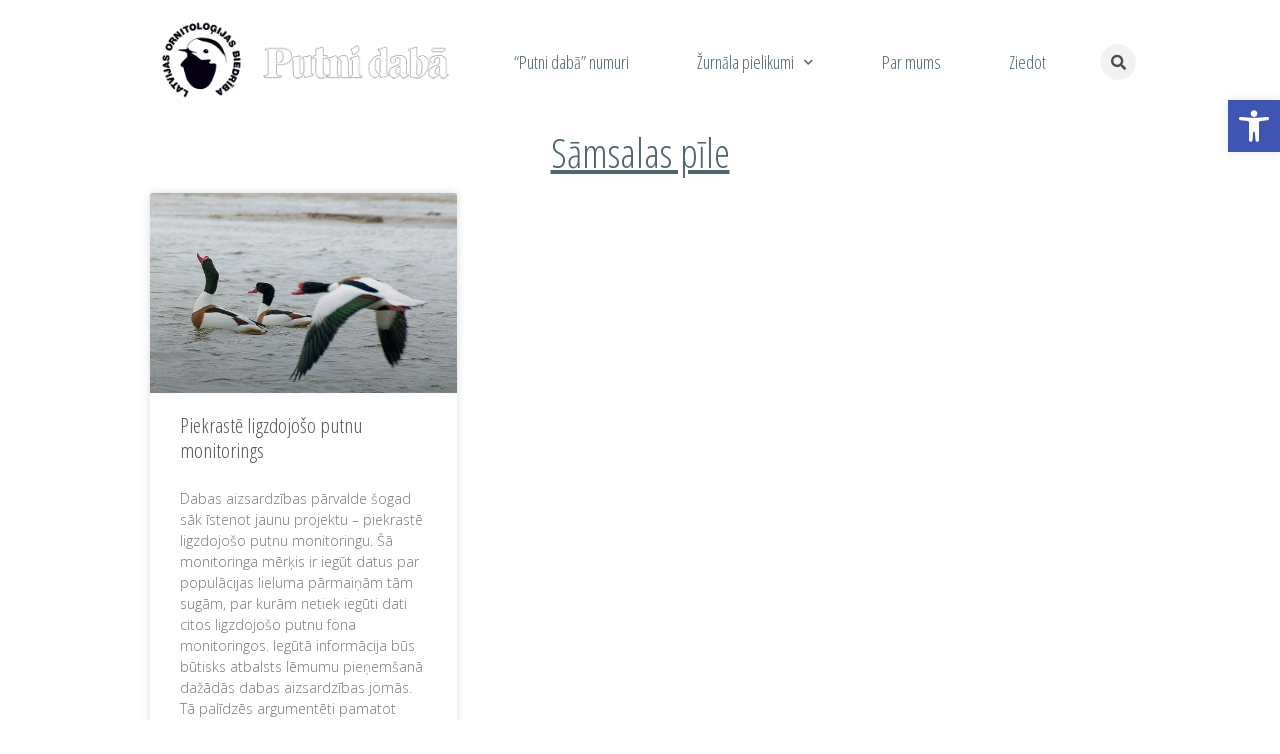

--- FILE ---
content_type: text/css
request_url: https://putnidaba.lob.lv/wp-content/uploads/elementor/css/global.css?ver=1681200456
body_size: 2043
content:
.elementor-widget-heading.elementor-widget-heading .elementor-heading-title{color:#50656e;}.elementor-widget-heading .elementor-heading-title{font-family:"Open Sans Condensed", tahoma;font-weight:500;}.elementor-widget-image .widget-image-caption{color:#50656e;font-family:"Open Sans", tahoma;font-weight:200;}.elementor-widget-text-editor{color:#50656e;font-family:"Open Sans", tahoma;font-weight:200;}.elementor-widget-text-editor.elementor-drop-cap-view-stacked .elementor-drop-cap{background-color:#50656e;}.elementor-widget-text-editor.elementor-drop-cap-view-framed .elementor-drop-cap, .elementor-widget-text-editor.elementor-drop-cap-view-default .elementor-drop-cap{color:#50656e;border-color:#50656e;}.elementor-widget-button a.elementor-button, .elementor-widget-button .elementor-button{font-family:"Open Sans", tahoma;font-weight:300;background-color:#50656e;}.elementor-widget-divider{--divider-border-color:#565656;}.elementor-widget-divider .elementor-divider__text{color:#565656;font-family:"Open Sans Condensed", tahoma;font-weight:500;}.elementor-widget-divider.elementor-view-stacked .elementor-icon{background-color:#565656;}.elementor-widget-divider.elementor-view-framed .elementor-icon, .elementor-widget-divider.elementor-view-default .elementor-icon{color:#565656;border-color:#565656;}.elementor-widget-divider.elementor-view-framed .elementor-icon, .elementor-widget-divider.elementor-view-default .elementor-icon svg{fill:#565656;}.elementor-widget-image-box .elementor-image-box-content .elementor-image-box-title{color:#50656e;font-family:"Open Sans Condensed", tahoma;font-weight:500;}.elementor-widget-image-box .elementor-image-box-content .elementor-image-box-description{color:#50656e;font-family:"Open Sans", tahoma;font-weight:200;}.elementor-widget-icon.elementor-view-stacked .elementor-icon{background-color:#50656e;}.elementor-widget-icon.elementor-view-framed .elementor-icon, .elementor-widget-icon.elementor-view-default .elementor-icon{color:#50656e;border-color:#50656e;}.elementor-widget-icon.elementor-view-framed .elementor-icon, .elementor-widget-icon.elementor-view-default .elementor-icon svg{fill:#50656e;}.elementor-widget-icon-box.elementor-view-stacked .elementor-icon{background-color:#50656e;}.elementor-widget-icon-box.elementor-view-framed .elementor-icon, .elementor-widget-icon-box.elementor-view-default .elementor-icon{fill:#50656e;color:#50656e;border-color:#50656e;}.elementor-widget-icon-box .elementor-icon-box-content .elementor-icon-box-title{color:#50656e;font-family:"Open Sans Condensed", tahoma;font-weight:500;}.elementor-widget-icon-box .elementor-icon-box-content .elementor-icon-box-description{color:#50656e;font-family:"Open Sans", tahoma;font-weight:200;}.elementor-widget-star-rating .elementor-star-rating__title{color:#50656e;font-family:"Open Sans", tahoma;font-weight:200;}.elementor-widget-image-carousel .elementor-image-carousel-caption{font-family:"Open Sans", tahoma;font-weight:300;}.elementor-widget-image-gallery .gallery-item .gallery-caption{font-family:"Open Sans", tahoma;font-weight:300;}.elementor-widget-icon-list .elementor-icon-list-item:not(:last-child):after{border-color:#50656e;}.elementor-widget-icon-list .elementor-icon-list-icon i{color:#50656e;}.elementor-widget-icon-list .elementor-icon-list-icon svg{fill:#50656e;}.elementor-widget-icon-list .elementor-icon-list-text{color:#565656;}.elementor-widget-icon-list .elementor-icon-list-item{font-family:"Open Sans", tahoma;font-weight:200;}.elementor-widget-counter .elementor-counter-number-wrapper{color:#50656e;font-family:"Open Sans Condensed", tahoma;font-weight:500;}.elementor-widget-counter .elementor-counter-title{color:#565656;font-family:"Open Sans Condensed", tahoma;font-weight:500;}.elementor-widget-progress .elementor-progress-wrapper .elementor-progress-bar{background-color:#50656e;}.elementor-widget-progress .elementor-title{color:#50656e;font-family:"Open Sans", tahoma;font-weight:200;}.elementor-widget-testimonial .elementor-testimonial-content{color:#50656e;font-family:"Open Sans", tahoma;font-weight:200;}.elementor-widget-testimonial .elementor-testimonial-name{color:#50656e;font-family:"Open Sans Condensed", tahoma;font-weight:500;}.elementor-widget-testimonial .elementor-testimonial-job{color:#565656;font-family:"Open Sans Condensed", tahoma;font-weight:500;}.elementor-widget-tabs .elementor-tab-title{color:#50656e;font-family:"Open Sans Condensed", tahoma;font-weight:500;}.elementor-widget-tabs .elementor-tab-title.elementor-active{color:#50656e;}.elementor-widget-tabs .elementor-tab-content{color:#50656e;font-family:"Open Sans", tahoma;font-weight:200;}.elementor-widget-accordion .elementor-accordion .elementor-tab-title{color:#50656e;font-family:"Open Sans Condensed", tahoma;font-weight:500;}.elementor-widget-accordion .elementor-accordion .elementor-tab-title.elementor-active{color:#50656e;}.elementor-widget-accordion .elementor-accordion .elementor-tab-content{color:#50656e;font-family:"Open Sans", tahoma;font-weight:200;}.elementor-widget-toggle .elementor-toggle .elementor-tab-title{color:#50656e;font-family:"Open Sans Condensed", tahoma;font-weight:500;}.elementor-widget-toggle .elementor-toggle .elementor-tab-title.elementor-active{color:#50656e;}.elementor-widget-toggle .elementor-toggle .elementor-tab-content{color:#50656e;font-family:"Open Sans", tahoma;font-weight:200;}.elementor-widget-alert .elementor-alert-title{font-family:"Open Sans Condensed", tahoma;font-weight:500;}.elementor-widget-alert .elementor-alert-description{font-family:"Open Sans", tahoma;font-weight:200;}.elementor-widget-theme-site-logo .widget-image-caption{color:#50656e;font-family:"Open Sans", tahoma;font-weight:200;}.elementor-widget-theme-site-title.elementor-widget-heading .elementor-heading-title{color:#50656e;}.elementor-widget-theme-site-title .elementor-heading-title{font-family:"Open Sans Condensed", tahoma;font-weight:500;}.elementor-widget-theme-page-title.elementor-widget-heading .elementor-heading-title{color:#50656e;}.elementor-widget-theme-page-title .elementor-heading-title{font-family:"Open Sans Condensed", tahoma;font-weight:500;}.elementor-widget-theme-post-title.elementor-widget-heading .elementor-heading-title{color:#50656e;}.elementor-widget-theme-post-title .elementor-heading-title{font-family:"Open Sans Condensed", tahoma;font-weight:500;}.elementor-widget-theme-post-excerpt .elementor-widget-container{color:#50656e;font-family:"Open Sans", tahoma;font-weight:200;}.elementor-widget-theme-post-content{color:#50656e;font-family:"Open Sans", tahoma;font-weight:200;}.elementor-widget-theme-post-featured-image .widget-image-caption{color:#50656e;font-family:"Open Sans", tahoma;font-weight:200;}.elementor-widget-theme-archive-title.elementor-widget-heading .elementor-heading-title{color:#50656e;}.elementor-widget-theme-archive-title .elementor-heading-title{font-family:"Open Sans Condensed", tahoma;font-weight:500;}.elementor-widget-archive-posts .elementor-post__title, .elementor-widget-archive-posts .elementor-post__title a{color:#565656;font-family:"Open Sans Condensed", tahoma;font-weight:500;}.elementor-widget-archive-posts .elementor-post__meta-data{font-family:"Open Sans Condensed", tahoma;font-weight:500;}.elementor-widget-archive-posts .elementor-post__excerpt p{font-family:"Open Sans", tahoma;font-weight:200;}.elementor-widget-archive-posts .elementor-post__read-more{color:#50656e;font-family:"Open Sans", tahoma;font-weight:300;}.elementor-widget-archive-posts .elementor-post__card .elementor-post__badge{background-color:#50656e;font-family:"Open Sans", tahoma;font-weight:300;}.elementor-widget-archive-posts .elementor-pagination{font-family:"Open Sans Condensed", tahoma;font-weight:500;}.elementor-widget-archive-posts .elementor-posts-nothing-found{color:#50656e;font-family:"Open Sans", tahoma;font-weight:200;}.elementor-widget-posts .elementor-post__title, .elementor-widget-posts .elementor-post__title a{color:#565656;font-family:"Open Sans Condensed", tahoma;font-weight:500;}.elementor-widget-posts .elementor-post__meta-data{font-family:"Open Sans Condensed", tahoma;font-weight:500;}.elementor-widget-posts .elementor-post__excerpt p{font-family:"Open Sans", tahoma;font-weight:200;}.elementor-widget-posts .elementor-post__read-more{color:#50656e;font-family:"Open Sans", tahoma;font-weight:300;}.elementor-widget-posts .elementor-post__card .elementor-post__badge{background-color:#50656e;font-family:"Open Sans", tahoma;font-weight:300;}.elementor-widget-posts .elementor-pagination{font-family:"Open Sans Condensed", tahoma;font-weight:500;}.elementor-widget-portfolio a .elementor-portfolio-item__overlay{background-color:#50656e;}.elementor-widget-portfolio .elementor-portfolio-item__title{font-family:"Open Sans Condensed", tahoma;font-weight:500;}.elementor-widget-portfolio .elementor-portfolio__filter{color:#50656e;font-family:"Open Sans Condensed", tahoma;font-weight:500;}.elementor-widget-portfolio .elementor-portfolio__filter.elementor-active{color:#50656e;}.elementor-widget-gallery .elementor-gallery-item__title{font-family:"Open Sans Condensed", tahoma;font-weight:500;}.elementor-widget-gallery .elementor-gallery-item__description{font-family:"Open Sans", tahoma;font-weight:200;}.elementor-widget-gallery a.elementor-item{color:#50656e;}.elementor-widget-gallery .elementor-gallery-title{font-family:"Open Sans Condensed", tahoma;font-weight:500;}.elementor-widget-gallery a.elementor-item:hover,
					.elementor-widget-gallery a.elementor-item.elementor-item-active,
					.elementor-widget-gallery a.elementor-item.highlighted,
					.elementor-widget-gallery a.elementor-item:focus{color:#565656;}.elementor-widget-gallery .elementor-gallery__titles-container:not(.e--pointer-framed) .elementor-item:before,
					.elementor-widget-gallery .elementor-gallery__titles-container:not(.e--pointer-framed) .elementor-item:after{background-color:#50656e;}.elementor-widget-gallery .e--pointer-framed .elementor-item:before,
					.elementor-widget-gallery .e--pointer-framed .elementor-item:after{border-color:#50656e;}.elementor-widget-gallery a.elementor-item.elementor-item-active{color:#565656;}.elementor-widget-gallery .elementor-gallery__titles-container:not(.e--pointer-framed) .elementor-item.elementor-item-active:before,
					.elementor-widget-gallery .elementor-gallery__titles-container:not(.e--pointer-framed) .elementor-item.elementor-item-active:after{background-color:#50656e;}.elementor-widget-gallery .e--pointer-framed .elementor-item.elementor-item-active:before,
					.elementor-widget-gallery .e--pointer-framed .elementor-item.elementor-item-active:after{border-color:#50656e;}.elementor-widget-form .elementor-field-group > label, .elementor-widget-form .elementor-field-subgroup label{color:#50656e;}.elementor-widget-form .elementor-field-group > label{font-family:"Open Sans", tahoma;font-weight:200;}.elementor-widget-form .elementor-field-type-html{color:#50656e;font-family:"Open Sans", tahoma;font-weight:200;}.elementor-widget-form .elementor-field-group .elementor-field{color:#50656e;}.elementor-widget-form .elementor-field-group .elementor-field, .elementor-widget-form .elementor-field-subgroup label{font-family:"Open Sans", tahoma;font-weight:200;}.elementor-widget-form .elementor-button{background-color:#50656e;font-family:"Open Sans", tahoma;font-weight:300;}.elementor-widget-form .elementor-message{font-family:"Open Sans", tahoma;font-weight:200;}.elementor-widget-login .elementor-field-group > a{color:#50656e;}.elementor-widget-login .elementor-field-group > a:hover{color:#50656e;}.elementor-widget-login .elementor-form-fields-wrapper label{color:#50656e;font-family:"Open Sans", tahoma;font-weight:200;}.elementor-widget-login .elementor-field-group .elementor-field{color:#50656e;}.elementor-widget-login .elementor-field-group .elementor-field, .elementor-widget-login .elementor-field-subgroup label{font-family:"Open Sans", tahoma;font-weight:200;}.elementor-widget-login .elementor-button{font-family:"Open Sans", tahoma;font-weight:300;background-color:#50656e;}.elementor-widget-login .elementor-widget-container .elementor-login__logged-in-message{color:#50656e;font-family:"Open Sans", tahoma;font-weight:200;}.elementor-widget-slides .elementor-slide-heading{font-family:"Open Sans Condensed", tahoma;font-weight:500;}.elementor-widget-slides .elementor-slide-description{font-family:"Open Sans Condensed", tahoma;font-weight:500;}.elementor-widget-slides .elementor-slide-button{font-family:"Open Sans", tahoma;font-weight:300;}.elementor-widget-nav-menu .elementor-nav-menu--main{font-family:"Open Sans Condensed", tahoma;font-weight:500;}.elementor-widget-nav-menu .elementor-nav-menu--main .elementor-item{color:#50656e;}.elementor-widget-nav-menu .elementor-nav-menu--main .elementor-item:hover,
					.elementor-widget-nav-menu .elementor-nav-menu--main .elementor-item.elementor-item-active,
					.elementor-widget-nav-menu .elementor-nav-menu--main .elementor-item.highlighted,
					.elementor-widget-nav-menu .elementor-nav-menu--main .elementor-item:focus{color:#50656e;}.elementor-widget-nav-menu .elementor-nav-menu--main:not(.e--pointer-framed) .elementor-item:before,
					.elementor-widget-nav-menu .elementor-nav-menu--main:not(.e--pointer-framed) .elementor-item:after{background-color:#50656e;}.elementor-widget-nav-menu .e--pointer-framed .elementor-item:before,
					.elementor-widget-nav-menu .e--pointer-framed .elementor-item:after{border-color:#50656e;}.elementor-widget-nav-menu .elementor-nav-menu--dropdown{font-family:"Open Sans", tahoma;font-weight:300;}.elementor-widget-animated-headline .elementor-headline-dynamic-wrapper path{stroke:#50656e;}.elementor-widget-animated-headline .elementor-headline-plain-text{color:#565656;}.elementor-widget-animated-headline .elementor-headline{font-family:"Open Sans Condensed", tahoma;font-weight:500;}.elementor-widget-animated-headline .elementor-headline-dynamic-text{color:#565656;font-family:"Open Sans Condensed", tahoma;font-weight:500;}.elementor-widget-price-list .elementor-price-list-header{color:#50656e;font-family:"Open Sans Condensed", tahoma;font-weight:500;}.elementor-widget-price-list .elementor-price-list-description{color:#50656e;font-family:"Open Sans", tahoma;font-weight:200;}.elementor-widget-price-list .elementor-price-list-separator{border-bottom-color:#565656;}.elementor-widget-price-table .elementor-price-table__header{background-color:#565656;}.elementor-widget-price-table .elementor-price-table__heading{font-family:"Open Sans Condensed", tahoma;font-weight:500;}.elementor-widget-price-table .elementor-price-table__subheading{font-family:"Open Sans Condensed", tahoma;font-weight:500;}.elementor-widget-price-table .elementor-price-table__price{font-family:"Open Sans Condensed", tahoma;font-weight:500;}.elementor-widget-price-table .elementor-price-table__original-price{color:#565656;font-family:"Open Sans Condensed", tahoma;font-weight:500;}.elementor-widget-price-table .elementor-price-table__period{color:#565656;font-family:"Open Sans Condensed", tahoma;font-weight:500;}.elementor-widget-price-table .elementor-price-table__features-list{color:#50656e;}.elementor-widget-price-table .elementor-price-table__features-list li{font-family:"Open Sans", tahoma;font-weight:200;}.elementor-widget-price-table .elementor-price-table__features-list li:before{border-top-color:#50656e;}.elementor-widget-price-table .elementor-price-table__button{font-family:"Open Sans", tahoma;font-weight:300;background-color:#50656e;}.elementor-widget-price-table .elementor-price-table__additional_info{color:#50656e;font-family:"Open Sans", tahoma;font-weight:200;}.elementor-widget-price-table .elementor-price-table__ribbon-inner{background-color:#50656e;font-family:"Open Sans", tahoma;font-weight:300;}.elementor-widget-flip-box .elementor-flip-box__front .elementor-flip-box__layer__title{font-family:"Open Sans Condensed", tahoma;font-weight:500;}.elementor-widget-flip-box .elementor-flip-box__front .elementor-flip-box__layer__description{font-family:"Open Sans", tahoma;font-weight:200;}.elementor-widget-flip-box .elementor-flip-box__back .elementor-flip-box__layer__title{font-family:"Open Sans Condensed", tahoma;font-weight:500;}.elementor-widget-flip-box .elementor-flip-box__back .elementor-flip-box__layer__description{font-family:"Open Sans", tahoma;font-weight:200;}.elementor-widget-flip-box .elementor-flip-box__button{font-family:"Open Sans", tahoma;font-weight:300;}.elementor-widget-call-to-action .elementor-cta__title{font-family:"Open Sans Condensed", tahoma;font-weight:500;}.elementor-widget-call-to-action .elementor-cta__description{font-family:"Open Sans", tahoma;font-weight:200;}.elementor-widget-call-to-action .elementor-cta__button{font-family:"Open Sans", tahoma;font-weight:300;}.elementor-widget-call-to-action .elementor-ribbon-inner{background-color:#50656e;font-family:"Open Sans", tahoma;font-weight:300;}.elementor-widget-media-carousel .elementor-carousel-image-overlay{font-family:"Open Sans", tahoma;font-weight:300;}.elementor-widget-testimonial-carousel .elementor-testimonial__text{color:#50656e;font-family:"Open Sans", tahoma;font-weight:200;}.elementor-widget-testimonial-carousel .elementor-testimonial__name{color:#50656e;font-family:"Open Sans Condensed", tahoma;font-weight:500;}.elementor-widget-testimonial-carousel .elementor-testimonial__title{color:#50656e;font-family:"Open Sans Condensed", tahoma;font-weight:500;}.elementor-widget-reviews .elementor-testimonial__header, .elementor-widget-reviews .elementor-testimonial__name{font-family:"Open Sans Condensed", tahoma;font-weight:500;}.elementor-widget-reviews .elementor-testimonial__text{font-family:"Open Sans", tahoma;font-weight:200;}.elementor-widget-countdown .elementor-countdown-item{background-color:#50656e;}.elementor-widget-countdown .elementor-countdown-digits{font-family:"Open Sans", tahoma;font-weight:200;}.elementor-widget-countdown .elementor-countdown-label{font-family:"Open Sans Condensed", tahoma;font-weight:500;}.elementor-widget-countdown .elementor-countdown-expire--message{color:#50656e;font-family:"Open Sans", tahoma;font-weight:200;}.elementor-widget-search-form input[type="search"].elementor-search-form__input{font-family:"Open Sans", tahoma;font-weight:200;}.elementor-widget-search-form .elementor-search-form__input,
					.elementor-widget-search-form .elementor-search-form__icon,
					.elementor-widget-search-form .elementor-lightbox .dialog-lightbox-close-button,
					.elementor-widget-search-form .elementor-lightbox .dialog-lightbox-close-button:hover,
					.elementor-widget-search-form.elementor-search-form--skin-full_screen input[type="search"].elementor-search-form__input{color:#50656e;}.elementor-widget-search-form .elementor-search-form__submit{font-family:"Open Sans", tahoma;font-weight:200;background-color:#565656;}.elementor-widget-author-box .elementor-author-box__name{color:#565656;font-family:"Open Sans Condensed", tahoma;font-weight:500;}.elementor-widget-author-box .elementor-author-box__bio{color:#50656e;font-family:"Open Sans", tahoma;font-weight:200;}.elementor-widget-author-box .elementor-author-box__button{color:#565656;border-color:#565656;font-family:"Open Sans", tahoma;font-weight:300;}.elementor-widget-author-box .elementor-author-box__button:hover{border-color:#565656;color:#565656;}.elementor-widget-post-navigation span.post-navigation__prev--label{color:#50656e;}.elementor-widget-post-navigation span.post-navigation__next--label{color:#50656e;}.elementor-widget-post-navigation span.post-navigation__prev--label, .elementor-widget-post-navigation span.post-navigation__next--label{font-family:"Open Sans Condensed", tahoma;font-weight:500;}.elementor-widget-post-navigation span.post-navigation__prev--title, .elementor-widget-post-navigation span.post-navigation__next--title{color:#565656;font-family:"Open Sans Condensed", tahoma;font-weight:500;}.elementor-widget-post-info .elementor-icon-list-item:not(:last-child):after{border-color:#50656e;}.elementor-widget-post-info .elementor-icon-list-icon i{color:#50656e;}.elementor-widget-post-info .elementor-icon-list-icon svg{fill:#50656e;}.elementor-widget-post-info .elementor-icon-list-text, .elementor-widget-post-info .elementor-icon-list-text a{color:#565656;}.elementor-widget-post-info .elementor-icon-list-item{font-family:"Open Sans", tahoma;font-weight:200;}.elementor-widget-sitemap .elementor-sitemap-title{color:#50656e;font-family:"Open Sans Condensed", tahoma;font-weight:500;}.elementor-widget-sitemap .elementor-sitemap-item, .elementor-widget-sitemap span.elementor-sitemap-list, .elementor-widget-sitemap .elementor-sitemap-item a{color:#50656e;font-family:"Open Sans", tahoma;font-weight:200;}.elementor-widget-sitemap .elementor-sitemap-item{color:#50656e;}.elementor-widget-blockquote .elementor-blockquote__content{color:#50656e;}.elementor-widget-blockquote .elementor-blockquote__author{color:#565656;}.elementor-section.elementor-section-boxed > .elementor-container{max-width:1000px;}

--- FILE ---
content_type: text/css
request_url: https://putnidaba.lob.lv/wp-content/uploads/elementor/css/post-53.css?ver=1576579386
body_size: 689
content:
.elementor-53 .elementor-element.elementor-element-8a5f813 > .elementor-container{max-width:1000px;}.elementor-53 .elementor-element.elementor-element-8a5f813 > .elementor-container > .elementor-row > .elementor-column > .elementor-column-wrap > .elementor-widget-wrap{align-content:center;align-items:center;}.elementor-bc-flex-widget .elementor-53 .elementor-element.elementor-element-4da5527.elementor-column .elementor-column-wrap{align-items:center;}.elementor-53 .elementor-element.elementor-element-4da5527.elementor-column.elementor-element[data-element_type="column"] > .elementor-column-wrap.elementor-element-populated > .elementor-widget-wrap{align-content:center;align-items:center;}.elementor-53 .elementor-element.elementor-element-01a6dae > .elementor-container > .elementor-row > .elementor-column > .elementor-column-wrap > .elementor-widget-wrap{align-content:center;align-items:center;}.elementor-bc-flex-widget .elementor-53 .elementor-element.elementor-element-4f75223.elementor-column .elementor-column-wrap{align-items:center;}.elementor-53 .elementor-element.elementor-element-4f75223.elementor-column.elementor-element[data-element_type="column"] > .elementor-column-wrap.elementor-element-populated > .elementor-widget-wrap{align-content:center;align-items:center;}.elementor-53 .elementor-element.elementor-element-5aaf5ec{text-align:center;}.elementor-53 .elementor-element.elementor-element-5aaf5ec .elementor-image img{width:85px;}.elementor-bc-flex-widget .elementor-53 .elementor-element.elementor-element-e4b31e3.elementor-column .elementor-column-wrap{align-items:center;}.elementor-53 .elementor-element.elementor-element-e4b31e3.elementor-column.elementor-element[data-element_type="column"] > .elementor-column-wrap.elementor-element-populated > .elementor-widget-wrap{align-content:center;align-items:center;}.elementor-53 .elementor-element.elementor-element-0a56ec4 .elementor-menu-toggle{margin:0 auto;}.elementor-53 .elementor-element.elementor-element-0a56ec4 .elementor-nav-menu--main{font-size:18px;}.elementor-53 .elementor-element.elementor-element-0a56ec4 .elementor-nav-menu--main .elementor-item{padding-left:10px;padding-right:10px;}.elementor-bc-flex-widget .elementor-53 .elementor-element.elementor-element-7a3df4d.elementor-column .elementor-column-wrap{align-items:center;}.elementor-53 .elementor-element.elementor-element-7a3df4d.elementor-column.elementor-element[data-element_type="column"] > .elementor-column-wrap.elementor-element-populated > .elementor-widget-wrap{align-content:center;align-items:center;}.elementor-53 .elementor-element.elementor-element-7a3df4d > .elementor-column-wrap > .elementor-widget-wrap > .elementor-widget:not(.elementor-widget__width-auto):not(.elementor-widget__width-initial):not(:last-child):not(.elementor-absolute){margin-bottom:30px;}.elementor-53 .elementor-element.elementor-element-c35dd97 .elementor-search-form{text-align:center;}.elementor-53 .elementor-element.elementor-element-c35dd97 .elementor-search-form__toggle i{font-size:36px;width:36px;height:36px;border-radius:55px;}.elementor-53 .elementor-element.elementor-element-c35dd97 .elementor-search-form__input,
					.elementor-53 .elementor-element.elementor-element-c35dd97 .elementor-search-form__icon,
					.elementor-53 .elementor-element.elementor-element-c35dd97 .elementor-lightbox .dialog-lightbox-close-button,
					.elementor-53 .elementor-element.elementor-element-c35dd97 .elementor-lightbox .dialog-lightbox-close-button:hover,
					.elementor-53 .elementor-element.elementor-element-c35dd97.elementor-search-form--skin-full_screen input[type="search"].elementor-search-form__input{color:#ffffff;}.elementor-53 .elementor-element.elementor-element-c35dd97:not(.elementor-search-form--skin-full_screen) .elementor-search-form__container{border-color:#d9d9d9;border-radius:5px;}.elementor-53 .elementor-element.elementor-element-c35dd97.elementor-search-form--skin-full_screen input[type="search"].elementor-search-form__input{border-color:#d9d9d9;border-radius:5px;}.elementor-53 .elementor-element.elementor-element-c35dd97 .elementor-search-form__toggle i:before{font-size:calc(42em / 100);}@media(min-width:481px){.elementor-53 .elementor-element.elementor-element-4da5527{width:33%;}.elementor-53 .elementor-element.elementor-element-18676e6{width:62%;}.elementor-53 .elementor-element.elementor-element-7a3df4d{width:5%;}}@media(max-width:480px){.elementor-53 .elementor-element.elementor-element-5aaf5ec .elementor-image img{width:70px;}}

--- FILE ---
content_type: text/css
request_url: https://putnidaba.lob.lv/wp-content/uploads/elementor/css/post-440.css?ver=1576579388
body_size: 717
content:
.elementor-440 .elementor-element.elementor-element-a646130 > .elementor-container{max-width:840px;min-height:250px;}.elementor-440 .elementor-element.elementor-element-a646130 > .elementor-container:after{content:"";min-height:inherit;}.elementor-440 .elementor-element.elementor-element-a646130:not(.elementor-motion-effects-element-type-background), .elementor-440 .elementor-element.elementor-element-a646130 > .elementor-motion-effects-container > .elementor-motion-effects-layer{background-color:#444444;}.elementor-440 .elementor-element.elementor-element-a646130{transition:background 0.3s, border 0.3s, border-radius 0.3s, box-shadow 0.3s;}.elementor-440 .elementor-element.elementor-element-a646130 > .elementor-background-overlay{transition:background 0.3s, border-radius 0.3s, opacity 0.3s;}.elementor-440 .elementor-element.elementor-element-76fe927 > .elementor-container > .elementor-row > .elementor-column > .elementor-column-wrap > .elementor-widget-wrap{align-content:center;align-items:center;}.elementor-bc-flex-widget .elementor-440 .elementor-element.elementor-element-ee75a81.elementor-column .elementor-column-wrap{align-items:center;}.elementor-440 .elementor-element.elementor-element-ee75a81.elementor-column.elementor-element[data-element_type="column"] > .elementor-column-wrap.elementor-element-populated > .elementor-widget-wrap{align-content:center;align-items:center;}.elementor-bc-flex-widget .elementor-440 .elementor-element.elementor-element-44e3e56.elementor-column .elementor-column-wrap{align-items:center;}.elementor-440 .elementor-element.elementor-element-44e3e56.elementor-column.elementor-element[data-element_type="column"] > .elementor-column-wrap.elementor-element-populated > .elementor-widget-wrap{align-content:center;align-items:center;}.elementor-440 .elementor-element.elementor-element-32e92e1 .elementor-text-editor{text-align:center;}.elementor-440 .elementor-element.elementor-element-32e92e1{color:#ffffff;}.elementor-440 .elementor-element.elementor-element-32e92e1 > .elementor-widget-container{margin:0px 0px 0px 12px;}.elementor-440 .elementor-element.elementor-element-7908878.elementor-widget-heading .elementor-heading-title{color:#ffffff;}.elementor-440 .elementor-element.elementor-element-df99ddc .elementor-icon-list-icon i{color:#ffffff;font-size:10px;}.elementor-440 .elementor-element.elementor-element-df99ddc .elementor-icon-list-icon svg{fill:#ffffff;width:10px;}.elementor-440 .elementor-element.elementor-element-df99ddc .elementor-icon-list-text{color:#ffffff;}.elementor-440 .elementor-element.elementor-element-664cba7 > .elementor-container{max-width:1000px;}.elementor-440 .elementor-element.elementor-element-664cba7 > .elementor-container > .elementor-row > .elementor-column > .elementor-column-wrap > .elementor-widget-wrap{align-content:center;align-items:center;}.elementor-440 .elementor-element.elementor-element-664cba7:not(.elementor-motion-effects-element-type-background), .elementor-440 .elementor-element.elementor-element-664cba7 > .elementor-motion-effects-container > .elementor-motion-effects-layer{background-color:#2d2d2d;}.elementor-440 .elementor-element.elementor-element-664cba7{transition:background 0.3s, border 0.3s, border-radius 0.3s, box-shadow 0.3s;}.elementor-440 .elementor-element.elementor-element-664cba7 > .elementor-background-overlay{transition:background 0.3s, border-radius 0.3s, opacity 0.3s;}.elementor-440 .elementor-element.elementor-element-ae5f233 > .elementor-column-wrap > .elementor-widget-wrap > .elementor-widget:not(.elementor-widget__width-auto):not(.elementor-widget__width-initial):not(:last-child):not(.elementor-absolute){margin-bottom:0px;}.elementor-440 .elementor-element.elementor-element-fdfe619 .elementor-text-editor{text-align:center;}.elementor-440 .elementor-element.elementor-element-fdfe619{color:#ffffff;font-size:14px;font-weight:100;font-style:italic;}.elementor-440 .elementor-element.elementor-element-1ae4cfb{text-align:center;}.elementor-440 .elementor-element.elementor-element-1ae4cfb .elementor-image img{border-style:solid;border-width:0px 0px 0px 0px;border-color:#ffffff;}@media(min-width:481px){.elementor-440 .elementor-element.elementor-element-66cd620{width:55%;}.elementor-440 .elementor-element.elementor-element-0be6081{width:45%;}}

--- FILE ---
content_type: text/css
request_url: https://putnidaba.lob.lv/wp-content/uploads/elementor/css/post-598.css?ver=1576582922
body_size: 342
content:
.elementor-598 .elementor-element.elementor-element-9ed3ba1{text-align:center;}.elementor-598 .elementor-element.elementor-element-9ed3ba1 .elementor-heading-title{text-decoration:underline;}.elementor-598 .elementor-element.elementor-element-0eb146b .elementor-post__meta-data span + span:before{content:"•";}.elementor-598 .elementor-element.elementor-element-0eb146b .elementor-posts-container{grid-column-gap:30px;grid-row-gap:35px;}.elementor-msie .elementor-598 .elementor-element.elementor-element-0eb146b .elementor-post{padding-right:calc( 30px/2 );padding-left:calc( 30px/2 );padding-bottom:35px;}.elementor-msie .elementor-598 .elementor-element.elementor-element-0eb146b .elementor-posts-container{margin-left:calc( -30px/2 );margin-right:calc( -30px/2 );}.elementor-598 .elementor-element.elementor-element-0eb146b .elementor-post__text{margin-top:20px;}.elementor-598 .elementor-element.elementor-element-0eb146b .elementor-pagination{text-align:center;}body:not(.rtl) .elementor-598 .elementor-element.elementor-element-0eb146b .elementor-pagination .page-numbers:not(:first-child){margin-left:calc( 10px/2 );}body:not(.rtl) .elementor-598 .elementor-element.elementor-element-0eb146b .elementor-pagination .page-numbers:not(:last-child){margin-right:calc( 10px/2 );}body.rtl .elementor-598 .elementor-element.elementor-element-0eb146b .elementor-pagination .page-numbers:not(:first-child){margin-right:calc( 10px/2 );}body.rtl .elementor-598 .elementor-element.elementor-element-0eb146b .elementor-pagination .page-numbers:not(:last-child){margin-left:calc( 10px/2 );}